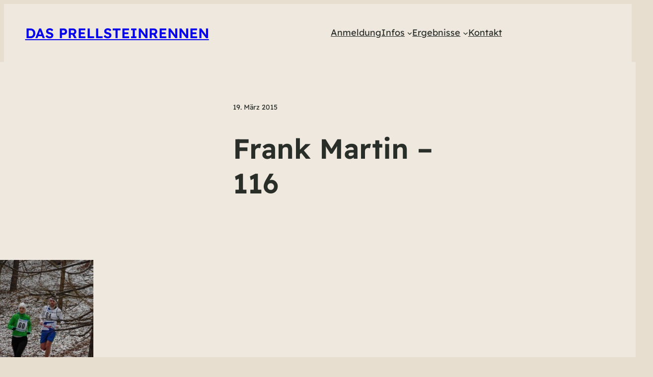

--- FILE ---
content_type: image/svg+xml
request_url: https://prellsteinrennen.de/wp-content/themes/raft/assets/img/shape-08.svg
body_size: 7954
content:
<svg width="600" height="600" viewBox="0 0 600 600" fill="none" xmlns="http://www.w3.org/2000/svg">
<rect width="600" height="600" fill="#CBD0D0"/>
<path fill-rule="evenodd" clip-rule="evenodd" d="M402.261 168C432.038 168 456.396 192.173 456.396 221.722C456.396 251.272 432.038 275.445 402.261 275.445C396.288 275.445 391.395 280.3 391.395 286.228C391.395 292.156 396.288 297.01 402.261 297.01H430.588C445.114 297.01 457 308.807 457 323.222C457 337.636 445.114 349.432 430.588 349.432C418.025 349.432 407.745 359.634 407.745 372.101C407.745 394.848 388.992 413.458 366.07 413.458H121.424C91.6477 413.458 67.2889 389.285 67.2889 359.736C67.2889 330.186 91.6477 306.014 121.424 306.014H126.661C132.635 306.014 137.527 301.164 137.527 295.23C137.527 289.303 132.64 284.448 126.661 284.448H91.4124C76.8858 284.448 65 272.651 65 258.237C65 243.839 76.8563 232.056 91.3573 232.026H119.721C132.284 232.026 142.564 221.824 142.564 209.357C142.564 186.611 161.317 168 184.239 168H402.261V168Z" fill="url(#paint0_linear_419_1205)"/>
<path d="M296.911 285.651L287.11 282.67L244.501 281.416L234.891 284.039L236.145 307.454L257.885 321.324L278.971 320.902L292.228 308.823L295.171 296.847L296.911 285.651Z" fill="#F8AE9D"/>
<path d="M173.896 323.307C176.979 316.948 179.935 311.842 182.571 307.812C187.746 299.87 195.661 294.109 204.809 291.626L239.561 282.208C239.561 282.208 241.366 316.935 265.267 316.935C289.169 316.935 293.827 284.371 293.827 284.371L334.042 300.416C335.424 300.953 344.752 304.178 355.602 327.452C365.941 349.614 370.458 360.964 370.458 360.964L329.026 372.927L326.442 410.187L327.324 431.466L201.572 431.185L202.275 406.86L201.751 369.562L200.177 372.108L158.324 355.321C158.324 355.321 163.711 344.266 173.896 323.307V323.307Z" fill="#B6B9B3"/>
<path d="M269.329 298.04C259.13 297.851 247.543 277.957 247.543 277.957L246.878 226.854C246.345 212.135 255.5 199.594 272.003 199.526L273.535 199.594C288.894 200.328 301.058 211.452 301.469 225.161C301.857 237.92 302.09 252.015 301.591 258.824C300.547 272.919 284.467 270.54 284.467 270.54C284.433 270.54 284.51 277.64 284.467 281.788C284.344 291.101 273.424 298.356 269.329 298.04Z" fill="#F8AE9D"/>
<path d="M251.974 229.658C251.693 229.523 240.707 225.855 240.462 236.706C240.216 247.557 251.717 245.556 251.74 245.244C251.763 244.933 251.974 229.658 251.974 229.658V229.658ZM366.889 362L383.74 395.819C385.623 399.597 386.504 403.796 386.3 408.012C385.66 421.14 374.822 431.467 361.682 431.467L312.96 430.701L311.242 406.618L348.016 397.751L334.081 371.405L366.889 362V362ZM160.461 356.179C160.461 356.179 150.008 387.233 138.607 415.46C138.376 416.022 138.121 417.072 137.916 417.648C135.344 424.647 143.085 431.467 150.904 431.467L216.787 431.352V409.932L175.803 401.231L190.646 368.27L160.461 356.179Z" fill="#F8AE9D"/>
<path d="M292.509 408.946C292.496 409.023 290.999 408.55 288.504 408.396C286.022 408.23 282.503 408.511 278.997 410.008C275.491 411.506 272.842 413.847 271.256 415.753C269.644 417.66 268.953 419.08 268.889 419.029C268.863 419.016 269.017 418.658 269.362 418.044C269.707 417.429 270.258 416.56 271.038 415.574C272.599 413.591 275.261 411.16 278.843 409.637C282.426 408.115 286.022 407.859 288.529 408.115C289.784 408.23 290.794 408.434 291.473 408.614C292.151 408.779 292.522 408.921 292.509 408.946V408.946ZM290.257 403.764C290.231 403.867 288.709 403.112 286.086 403.034C283.475 402.92 279.803 403.713 276.374 405.786C272.945 407.872 270.373 410.508 268.556 412.401C267.686 413.322 266.969 414.09 266.406 414.679C265.895 415.216 265.613 415.51 265.587 415.484C265.562 415.472 265.818 415.139 266.291 414.576C266.958 413.774 267.64 412.985 268.338 412.209C270.117 410.264 272.676 407.564 276.169 405.44C279.663 403.329 283.437 402.561 286.098 402.754C287.429 402.83 288.491 403.073 289.195 403.316C289.553 403.418 289.809 403.547 289.989 403.623C290.167 403.7 290.257 403.751 290.257 403.764Z" fill="#EB996E"/>
<path d="M202.928 406.003H212.385C212.385 406.003 233.727 398.288 238.116 399.03C242.07 399.695 256.541 409.305 259.381 411.211C259.701 411.429 259.932 411.723 260.072 412.081C260.351 412.834 260.326 413.665 260.004 414.4C259.682 415.135 259.087 415.717 258.345 416.022L258.051 416.15L258.179 416.585C258.345 417.123 258.422 417.724 258.396 418.313C258.294 420.347 255.556 420.961 254.52 419.208L255.07 420.181C255.287 420.577 255.403 421.025 255.376 421.473L255.325 422.356C255.298 422.834 255.127 423.292 254.835 423.671C254.542 424.05 254.143 424.332 253.687 424.48C253.255 424.624 252.79 424.639 252.349 424.523C251.909 424.407 251.511 424.165 251.205 423.827C249.376 421.806 245.409 417.762 242.722 417.315C240.342 416.918 236.363 416.866 233.958 416.879C233.361 416.88 232.78 417.062 232.288 417.4C231.797 417.738 231.42 418.217 231.207 418.773C232.793 418.888 243.886 424.671 247.815 426.745C249.031 427.385 249.938 428.536 250.092 429.905C250.233 431.134 249.619 432.426 247.188 431.85C241.968 430.634 232.588 426.322 232.588 426.322C232.588 426.322 227.751 424.94 224.617 427.154C220.202 430.263 218.181 431.402 214.394 430.148C210.606 428.894 207.816 427.09 207.816 427.09L200.357 426.348C200.331 426.348 193.281 408.716 202.928 406.003V406.003Z" fill="#F8AE9D"/>
<path d="M231.116 409.612C231.13 409.688 232.627 409.215 235.122 409.061C237.604 408.895 241.123 409.177 244.629 410.674C248.135 412.171 250.783 414.513 252.37 416.419C253.983 418.325 254.673 419.746 254.737 419.695C254.763 419.682 254.609 419.324 254.263 418.709C253.77 417.844 253.209 417.018 252.587 416.24C251.027 414.257 248.365 411.826 244.782 410.303C241.199 408.78 237.604 408.524 235.096 408.78C234.103 408.866 233.119 409.033 232.154 409.279C231.475 409.459 231.104 409.586 231.116 409.612V409.612ZM233.369 404.43C233.394 404.532 234.916 403.777 237.54 403.7C240.15 403.585 243.822 404.378 247.251 406.452C250.68 408.537 253.253 411.173 255.069 413.066C255.94 413.988 256.656 414.755 257.219 415.344C257.731 415.882 258.012 416.175 258.038 416.15C258.063 416.137 257.808 415.804 257.334 415.242C256.668 414.439 255.986 413.65 255.287 412.875C253.509 410.93 250.949 408.23 247.456 406.106C243.963 403.994 240.188 403.227 237.527 403.419C236.196 403.496 235.134 403.738 234.431 403.982C234.072 404.085 233.816 404.212 233.638 404.289C233.458 404.365 233.369 404.417 233.369 404.43V404.43Z" fill="#EB996E"/>
<path d="M215.724 432.068H315.003C316.361 432.07 317.667 431.545 318.647 430.606C319.627 429.666 320.206 428.384 320.262 427.027L323.243 358.699C323.371 355.705 320.979 353.197 317.985 353.197H212.934C209.94 353.197 207.547 355.692 207.663 358.686L210.452 427.027C210.567 429.842 212.896 432.068 215.724 432.068Z" fill="#C26148"/>
<path d="M255.427 393.897C255.426 395.23 255.688 396.551 256.198 397.783C256.708 399.016 257.455 400.135 258.398 401.078C259.341 402.021 260.461 402.769 261.693 403.279C262.925 403.789 264.246 404.051 265.579 404.05C266.913 404.051 268.234 403.789 269.466 403.279C270.699 402.769 271.818 402.022 272.761 401.079C273.704 400.136 274.452 399.016 274.962 397.784C275.472 396.551 275.734 395.23 275.732 393.897C275.733 392.563 275.472 391.243 274.962 390.01C274.452 388.778 273.704 387.658 272.761 386.716C271.818 385.773 270.698 385.025 269.466 384.515C268.234 384.005 266.913 383.743 265.579 383.745C259.966 383.745 255.427 388.307 255.427 393.897Z" fill="white"/>
<path d="M255.813 249.427H246.856V287.813H255.813V249.427Z" fill="#F8AE9D"/>
<path d="M252.296 215.128C253.91 217.211 256.757 217.669 259.101 218.082C262.253 218.635 263.813 219.788 265.449 222.882C266.484 224.859 267.521 227.024 269.375 228.095C270.882 228.969 270.828 226.74 271.066 225.014C271.089 224.861 271.12 224.71 271.159 224.56C271.523 223.182 272.991 223.417 273.421 224.776C273.813 226 274.653 227.036 275.722 227.612C275.896 227.706 276.082 227.788 276.267 227.753C276.518 227.718 276.714 227.483 276.878 227.271C277.221 226.828 277.561 226.264 277.913 225.668C279.069 223.707 281.258 224.408 282.549 226.283C283.356 227.447 284.316 228.647 285.635 228.918C286.06 229.012 286.595 228.942 286.791 228.53C287.042 228.024 286.65 227.518 286.715 227C286.77 226.518 286.977 226.306 287.206 225.894C288.104 224.296 290.161 224.239 291.426 225.566C292.306 226.489 293.223 227.376 294.175 228.224C294.578 228.577 295.167 228.93 295.57 228.577C295.789 228.389 295.843 228.071 295.887 227.765C296.116 226.271 296.334 224.776 296.563 223.282C296.694 222.447 297.141 221.352 297.905 221.564C298.275 221.671 298.493 222.058 298.7 222.412C298.951 222.858 303.434 227.953 303.52 227.565C304.219 224.67 305.647 222.035 306.346 219.141C310.86 200.515 290.826 185.537 275.525 185.455C272.123 185.431 269.015 185.487 265.711 186.275C262.187 187.122 258.469 188.467 255.274 190.361C250.791 193.008 247.399 197.821 248.272 203.563" fill="#444642"/>
<path d="M260.342 208.832C262.594 211.304 263.19 214.782 263.399 218.068C263.708 223.022 263.289 228.169 260.927 232.568C260.254 233.82 259.757 240.016 258.72 239.674C258.389 239.567 258.444 234.762 257.572 232.172C256.225 228.159 250.023 226.629 247.231 229.165C242.773 233.2 245.388 238.101 246.867 241.151C247.75 242.991 249.151 245.057 249.395 247.004C249.692 249.498 249.781 258.584 248.103 260.703C246.701 262.479 245.212 253.897 243.942 252.205C234.551 239.61 225.545 207.537 241.581 200.581C244.02 199.522 251.546 198.976 253.831 200.324" fill="#444642"/>
<path fill-rule="evenodd" clip-rule="evenodd" d="M364.533 217.041H367.519C368.241 217.041 368.822 216.454 368.822 215.737V212.751C368.822 212.029 368.235 211.447 367.519 211.447H364.533C364.187 211.449 363.856 211.586 363.612 211.831C363.368 212.075 363.23 212.406 363.229 212.751V215.737C363.229 215.909 363.262 216.078 363.327 216.237C363.393 216.395 363.489 216.539 363.61 216.66C363.731 216.781 363.875 216.877 364.033 216.943C364.192 217.008 364.361 217.041 364.533 217.041V217.041ZM374.887 217.041H377.874C378.219 217.04 378.55 216.902 378.794 216.658C379.038 216.413 379.176 216.083 379.177 215.737V212.751C379.177 212.029 378.59 211.447 377.874 211.447H374.887C374.542 211.449 374.211 211.586 373.967 211.831C373.723 212.075 373.585 212.406 373.584 212.751V215.737C373.585 216.083 373.723 216.413 373.967 216.658C374.211 216.902 374.542 217.04 374.887 217.041V217.041ZM385.249 217.041H388.235C388.58 217.04 388.911 216.902 389.155 216.658C389.399 216.413 389.537 216.083 389.538 215.737V212.751C389.538 212.029 388.951 211.447 388.235 211.447H385.249C384.903 211.449 384.572 211.586 384.328 211.831C384.084 212.075 383.946 212.406 383.945 212.751V215.737C383.945 215.909 383.978 216.078 384.043 216.237C384.109 216.395 384.205 216.539 384.326 216.66C384.447 216.781 384.591 216.877 384.749 216.943C384.908 217.008 385.077 217.041 385.249 217.041V217.041ZM395.603 217.041H398.59C398.935 217.04 399.266 216.902 399.51 216.658C399.754 216.413 399.892 216.083 399.893 215.737V212.751C399.893 212.029 399.306 211.447 398.59 211.447H395.603C394.881 211.447 394.293 212.035 394.293 212.751V215.737C394.297 216.083 394.437 216.413 394.682 216.657C394.927 216.901 395.258 217.039 395.603 217.041V217.041ZM405.959 217.041H408.945C409.667 217.041 410.255 216.454 410.255 215.737V212.751C410.255 212.029 409.667 211.447 408.945 211.447H405.959C405.614 211.449 405.283 211.586 405.039 211.831C404.794 212.075 404.657 212.406 404.655 212.751V215.737C404.657 216.083 404.794 216.413 405.039 216.658C405.283 216.902 405.614 217.04 405.959 217.041V217.041ZM375.267 205.75H378.253C378.969 205.75 379.557 205.162 379.557 204.447V201.453C379.556 201.108 379.418 200.777 379.174 200.533C378.929 200.289 378.599 200.152 378.253 200.15H375.267C374.544 200.15 373.964 200.738 373.964 201.453V204.44C373.962 204.612 373.995 204.782 374.061 204.941C374.126 205.1 374.221 205.245 374.343 205.367C374.464 205.488 374.608 205.585 374.767 205.651C374.925 205.717 375.095 205.75 375.267 205.75V205.75ZM385.622 205.75H388.608C388.954 205.749 389.284 205.611 389.529 205.367C389.773 205.123 389.911 204.792 389.912 204.447V201.453C389.91 201.108 389.773 200.777 389.528 200.533C389.284 200.289 388.953 200.152 388.608 200.15H385.622C385.277 200.152 384.946 200.289 384.702 200.533C384.458 200.777 384.32 201.108 384.318 201.453V204.44C384.317 204.612 384.35 204.782 384.415 204.941C384.48 205.1 384.576 205.245 384.697 205.367C384.819 205.488 384.963 205.585 385.121 205.651C385.28 205.717 385.45 205.75 385.622 205.75V205.75ZM395.977 205.75H398.963C399.686 205.75 400.273 205.162 400.273 204.447V201.453C400.273 200.738 399.686 200.15 398.963 200.15H395.977C395.632 200.152 395.301 200.289 395.057 200.533C394.812 200.777 394.675 201.108 394.673 201.453V204.44C394.673 205.162 395.261 205.75 395.977 205.75V205.75ZM385.249 229.172H388.235C388.58 229.17 388.911 229.033 389.155 228.788C389.399 228.544 389.537 228.213 389.538 227.868V224.881C389.538 224.159 388.951 223.577 388.235 223.577H385.249C384.903 223.579 384.572 223.716 384.328 223.961C384.084 224.205 383.946 224.536 383.945 224.881V227.868C383.945 228.039 383.978 228.209 384.043 228.367C384.109 228.526 384.205 228.67 384.326 228.791C384.447 228.912 384.591 229.008 384.749 229.073C384.908 229.139 385.077 229.172 385.249 229.172V229.172ZM395.603 229.172H398.59C398.935 229.17 399.266 229.033 399.51 228.788C399.754 228.544 399.892 228.213 399.893 227.868V224.881C399.893 224.159 399.306 223.577 398.59 223.577H395.603C394.881 223.577 394.293 224.165 394.293 224.881V227.868C394.297 228.214 394.437 228.544 394.682 228.788C394.927 229.032 395.258 229.17 395.603 229.172V229.172Z" fill="#E1E4E5"/>
<path d="M414.034 287.288C414.218 281.55 415.52 275.683 417.813 270.199C447.671 280.672 438.922 268.371 420.857 264.204C425.717 256.071 433.09 249.474 442.737 246.421C454.42 242.729 468.267 251.137 477.199 263.547C463.15 269.377 466.139 287.928 480.702 269.048C483.618 274.275 485.617 279.905 486.295 285.516C488.001 299.333 481.637 312.894 461.04 318.926C427.845 328.703 413.301 308.91 414.034 287.288V287.288ZM434.906 280.233C426.139 280.489 438.409 290.304 444.975 285.552C449.083 282.555 443.69 279.977 434.906 280.233Z" fill="#888F82"/>
<path d="M469.055 428.422C470.504 316.55 442.755 246.439 442.755 246.439" stroke="#888F82" stroke-width="2.5" stroke-miterlimit="10"/>
<path d="M476.478 294.561C481.064 313.917 486.18 303.133 480.642 290.413C489.647 282.7 502.852 278.679 517.505 282.974C529.335 286.447 534.947 294.818 535.865 304.248C516.919 303.334 512.297 315.434 535.956 308.726C534.837 329.818 512.554 353.121 484.786 338.773C464.41 328.246 464.979 308.013 476.478 294.561ZM503.934 320.368C513.985 323.055 514.479 315.653 505.695 314.63C499.441 313.899 493.883 317.682 503.934 320.368Z" fill="#888F82"/>
<path d="M477.712 392.911C473.108 322.673 513.311 287.307 513.311 287.307" stroke="#888F82" stroke-width="2.5" stroke-miterlimit="10"/>
<path d="M397.374 335.895C387.617 323.174 387.378 302.357 394.879 296.142C401.978 290.258 411.038 289.544 419.768 291.957C417.548 305.19 428.369 311.002 425.783 294.15C446.123 303.234 461.327 327.853 438.695 340.025C421.455 349.273 409.13 346.989 401.116 339.953C430.313 338.088 415.366 330.211 397.374 335.895ZM405.004 314.493C396.493 316.996 397.686 319.665 407.113 320.378C416.522 321.091 415.99 311.294 405.004 314.493Z" fill="#888F82"/>
<path d="M452.843 392.27C455.649 322.671 400.701 297.229 400.701 297.229" stroke="#888F82" stroke-width="2.5" stroke-miterlimit="10"/>
<path d="M508.487 384.619H421.813L433.751 418.331C436.807 426.959 445.007 432.748 454.2 432.748H476.117C485.312 432.748 493.51 426.975 496.566 418.332L498.07 418.864L496.566 418.332L508.487 384.619V384.619Z" fill="white" stroke="#E1E4E5" stroke-width="4"/>
<path d="M520.727 383.438V378.239H410.649V383.438H520.727Z" fill="#E1E4E5" stroke="#E1E4E5" stroke-width="4"/>
<path d="M80.5561 385.303L84.2061 430.703H109.464L113.122 385.303H80.5561Z" fill="#B6B9B3"/>
<path d="M78.4667 381.209H115.597V387.826H78.4667V381.209ZM81.0109 381.209H113.053L111.183 373.769H82.8898L81.0109 381.209Z" fill="#888F82"/>
<path d="M89.6063 408.425C89.6061 409.4 89.798 410.366 90.1711 411.267C90.5442 412.168 91.0912 412.986 91.7808 413.676C92.4704 414.366 93.2892 414.913 94.1902 415.286C95.0913 415.659 96.057 415.851 97.0323 415.851C98.0076 415.851 98.9733 415.659 99.8744 415.286C100.775 414.913 101.594 414.366 102.284 413.676C102.973 412.986 103.52 412.168 103.893 411.267C104.267 410.366 104.459 409.4 104.458 408.425C104.459 407.449 104.267 406.483 103.894 405.582C103.521 404.681 102.974 403.863 102.284 403.173C101.594 402.483 100.776 401.936 99.8745 401.563C98.9734 401.19 98.0076 400.998 97.0323 400.999C96.057 400.998 95.0913 401.19 94.1902 401.563C93.2892 401.936 92.4704 402.483 91.7808 403.173C91.0912 403.863 90.5442 404.681 90.1711 405.582C89.798 406.484 89.6061 407.449 89.6063 408.425V408.425Z" fill="white"/>
<path fill-rule="evenodd" clip-rule="evenodd" d="M156.236 238.119V200.275C156.236 196.355 153.067 193.179 149.154 193.179H106.669C102.757 193.179 99.5878 196.355 99.5878 200.275V238.119C99.5874 239.384 99.9249 240.626 100.566 241.716C101.206 242.807 102.126 243.706 103.231 244.321L124.474 256.146C125.525 256.732 126.709 257.04 127.913 257.04C129.117 257.04 130.301 256.732 131.353 256.146L152.596 244.321C153.7 243.705 154.619 242.805 155.259 241.715C155.898 240.625 156.236 239.383 156.236 238.119Z" fill="#E1E4E5"/>
<path d="M139.686 235.188H116.137M139.686 224.472H116.137H139.686ZM139.686 213.439H116.137H139.686Z" stroke="white" stroke-width="2.677" stroke-linecap="round" stroke-linejoin="round"/>
<path d="M126.37 341.027L140.912 355.569C141.442 356.099 141.442 356.958 140.913 357.487C140.383 358.017 139.525 358.016 138.995 357.487L124.453 342.944C123.923 342.415 123.923 341.556 124.452 341.027C124.982 340.497 125.84 340.497 126.37 341.027Z" fill="#E1E4E5"/>
<path d="M127.794 351.439L131.988 355.633C132.518 356.162 132.518 357.021 131.988 357.551C131.459 358.08 130.6 358.08 130.071 357.55L125.877 353.356C125.347 352.827 125.347 351.968 125.877 351.439C126.406 350.909 127.265 350.909 127.794 351.439Z" fill="#E1E4E5"/>
<defs>
<linearGradient id="paint0_linear_419_1205" x1="252.642" y1="551.077" x2="257.381" y2="-99.0708" gradientUnits="userSpaceOnUse">
<stop stop-color="white"/>
<stop offset="1" stop-color="#EEEEEE"/>
</linearGradient>
</defs>
</svg>
